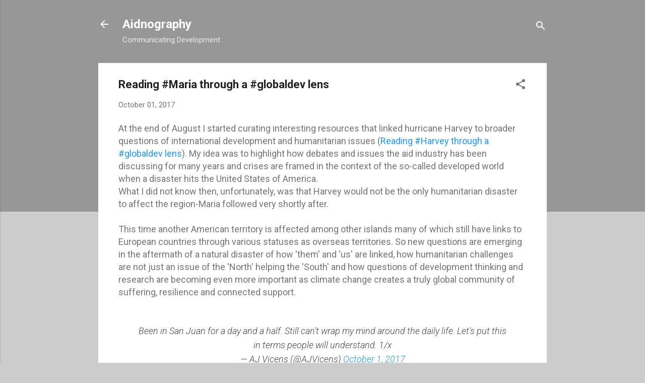

--- FILE ---
content_type: text/plain
request_url: https://www.google-analytics.com/j/collect?v=1&_v=j102&a=1887644131&t=pageview&_s=1&dl=https%3A%2F%2Faidnography.blogspot.com%2F2017%2F10%2Freading-hurricane-maria-through-development-humanitarian-lens.html&ul=en-us%40posix&dt=Reading%20%23Maria%20through%20a%20%23globaldev%20lens&sr=1280x720&vp=1280x720&_u=IEBAAEABAAAAACAAI~&jid=1835545168&gjid=341746707&cid=1016095433.1763966796&tid=UA-172446566-1&_gid=1037205115.1763966796&_r=1&_slc=1&z=552824854
body_size: -452
content:
2,cG-E080NZLLYL